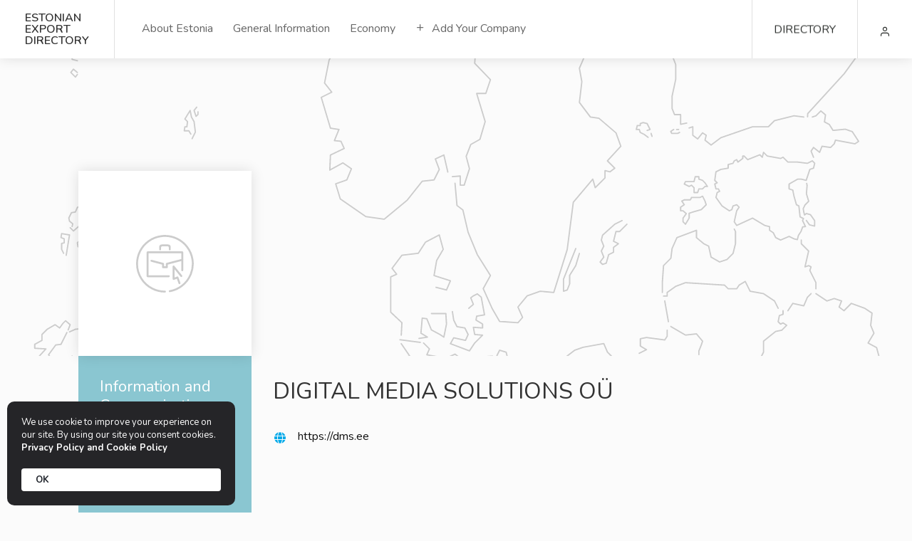

--- FILE ---
content_type: text/html; charset=UTF-8
request_url: https://estonianexport.ee/directory/listing/digital-media-solutions-ou/
body_size: 10175
content:
<!doctype html>
<html class="no-js" lang="en-US" prefix="og: https://ogp.me/ns# og: http://ogp.me/ns# business: http://ogp.me/ns/business#">

<head>
	
	<!-- Google Tag Manager -->
	<script>(function(w,d,s,l,i){w[l]=w[l]||[];w[l].push({'gtm.start':
	new Date().getTime(),event:'gtm.js'});var f=d.getElementsByTagName(s)[0],
	j=d.createElement(s),dl=l!='dataLayer'?'&l='+l:'';j.async=true;j.src=
	'https://www.googletagmanager.com/gtm.js?id='+i+dl;f.parentNode.insertBefore(j,f);
	})(window,document,'script','dataLayer','GTM-WFP8N9FQ');</script>
	<!-- End Google Tag Manager -->

	<meta charset="UTF-8">

	<meta http-equiv="X-UA-Compatible" content="IE=edge,chrome=1">
	<meta name="viewport" content="width=device-width, initial-scale=1.0">
	<meta name="description" content="Discover business and investment opportunities in estonia">

	<link href="//www.google-analytics.com" rel="dns-prefetch">
	<link href="https://estonianexport.ee/wp-content/themes/estonianexport/images/icons/favicon.ico" rel="shortcut icon">
	<link href="https://estonianexport.ee/wp-content/themes/estonianexport/images/icons/touch.png" rel="apple-touch-icon-precomposed">

		<style>img:is([sizes="auto" i], [sizes^="auto," i]) { contain-intrinsic-size: 3000px 1500px }</style>
	
<!-- Search Engine Optimization by Rank Math PRO - https://rankmath.com/ -->
<title>Digital media solutions oü - Estonian Export Directory</title>
<meta name="robots" content="follow, index, max-snippet:-1, max-video-preview:-1, max-image-preview:large"/>
<link rel="canonical" href="https://estonianexport.ee/directory/listing/digital-media-solutions-ou/" />
<meta property="og:locale" content="en_US" />
<meta property="og:type" content="article" />
<meta property="og:title" content="Digital media solutions oü - Estonian Export Directory" />
<meta property="og:url" content="https://estonianexport.ee/directory/listing/digital-media-solutions-ou/" />
<meta property="og:site_name" content="Estonian Export Directory" />
<meta property="article:section" content="Business" />
<meta property="og:updated_time" content="2020-10-30T12:23:35+02:00" />
<meta name="twitter:card" content="summary_large_image" />
<meta name="twitter:title" content="Digital media solutions oü - Estonian Export Directory" />
<!-- /Rank Math WordPress SEO plugin -->

<link rel="alternate" type="application/rss+xml" title="Estonian Export Directory &raquo; Feed" href="https://estonianexport.ee/feed/" />
<link rel="alternate" type="application/rss+xml" title="Estonian Export Directory &raquo; Comments Feed" href="https://estonianexport.ee/comments/feed/" />
<link rel="alternate" type="application/rss+xml" title="Estonian Export Directory &raquo; Digital media solutions oü Comments Feed" href="https://estonianexport.ee/directory/listing/digital-media-solutions-ou/feed/" />
<script type="text/javascript">
/* <![CDATA[ */
window._wpemojiSettings = {"baseUrl":"https:\/\/s.w.org\/images\/core\/emoji\/15.1.0\/72x72\/","ext":".png","svgUrl":"https:\/\/s.w.org\/images\/core\/emoji\/15.1.0\/svg\/","svgExt":".svg","source":{"concatemoji":"https:\/\/estonianexport.ee\/wp-includes\/js\/wp-emoji-release.min.js?ver=f878512c9f436e135c9b7dd80106d71c"}};
/*! This file is auto-generated */
!function(i,n){var o,s,e;function c(e){try{var t={supportTests:e,timestamp:(new Date).valueOf()};sessionStorage.setItem(o,JSON.stringify(t))}catch(e){}}function p(e,t,n){e.clearRect(0,0,e.canvas.width,e.canvas.height),e.fillText(t,0,0);var t=new Uint32Array(e.getImageData(0,0,e.canvas.width,e.canvas.height).data),r=(e.clearRect(0,0,e.canvas.width,e.canvas.height),e.fillText(n,0,0),new Uint32Array(e.getImageData(0,0,e.canvas.width,e.canvas.height).data));return t.every(function(e,t){return e===r[t]})}function u(e,t,n){switch(t){case"flag":return n(e,"\ud83c\udff3\ufe0f\u200d\u26a7\ufe0f","\ud83c\udff3\ufe0f\u200b\u26a7\ufe0f")?!1:!n(e,"\ud83c\uddfa\ud83c\uddf3","\ud83c\uddfa\u200b\ud83c\uddf3")&&!n(e,"\ud83c\udff4\udb40\udc67\udb40\udc62\udb40\udc65\udb40\udc6e\udb40\udc67\udb40\udc7f","\ud83c\udff4\u200b\udb40\udc67\u200b\udb40\udc62\u200b\udb40\udc65\u200b\udb40\udc6e\u200b\udb40\udc67\u200b\udb40\udc7f");case"emoji":return!n(e,"\ud83d\udc26\u200d\ud83d\udd25","\ud83d\udc26\u200b\ud83d\udd25")}return!1}function f(e,t,n){var r="undefined"!=typeof WorkerGlobalScope&&self instanceof WorkerGlobalScope?new OffscreenCanvas(300,150):i.createElement("canvas"),a=r.getContext("2d",{willReadFrequently:!0}),o=(a.textBaseline="top",a.font="600 32px Arial",{});return e.forEach(function(e){o[e]=t(a,e,n)}),o}function t(e){var t=i.createElement("script");t.src=e,t.defer=!0,i.head.appendChild(t)}"undefined"!=typeof Promise&&(o="wpEmojiSettingsSupports",s=["flag","emoji"],n.supports={everything:!0,everythingExceptFlag:!0},e=new Promise(function(e){i.addEventListener("DOMContentLoaded",e,{once:!0})}),new Promise(function(t){var n=function(){try{var e=JSON.parse(sessionStorage.getItem(o));if("object"==typeof e&&"number"==typeof e.timestamp&&(new Date).valueOf()<e.timestamp+604800&&"object"==typeof e.supportTests)return e.supportTests}catch(e){}return null}();if(!n){if("undefined"!=typeof Worker&&"undefined"!=typeof OffscreenCanvas&&"undefined"!=typeof URL&&URL.createObjectURL&&"undefined"!=typeof Blob)try{var e="postMessage("+f.toString()+"("+[JSON.stringify(s),u.toString(),p.toString()].join(",")+"));",r=new Blob([e],{type:"text/javascript"}),a=new Worker(URL.createObjectURL(r),{name:"wpTestEmojiSupports"});return void(a.onmessage=function(e){c(n=e.data),a.terminate(),t(n)})}catch(e){}c(n=f(s,u,p))}t(n)}).then(function(e){for(var t in e)n.supports[t]=e[t],n.supports.everything=n.supports.everything&&n.supports[t],"flag"!==t&&(n.supports.everythingExceptFlag=n.supports.everythingExceptFlag&&n.supports[t]);n.supports.everythingExceptFlag=n.supports.everythingExceptFlag&&!n.supports.flag,n.DOMReady=!1,n.readyCallback=function(){n.DOMReady=!0}}).then(function(){return e}).then(function(){var e;n.supports.everything||(n.readyCallback(),(e=n.source||{}).concatemoji?t(e.concatemoji):e.wpemoji&&e.twemoji&&(t(e.twemoji),t(e.wpemoji)))}))}((window,document),window._wpemojiSettings);
/* ]]> */
</script>
<link rel='stylesheet' id='drts-fontawesome-css' href='https://estonianexport.ee/wp-content/plugins/directories/assets/css/fontawesome.min.css?ver=1.14.36' type='text/css' media='all' />
<link rel='stylesheet' id='drts-system-fontawesome-css' href='https://estonianexport.ee/wp-content/plugins/directories/assets/css/system-fontawesome.min.css?ver=1.14.36' type='text/css' media='all' />
<link rel='stylesheet' id='drts-fontawesome-brands-css' href='https://estonianexport.ee/wp-content/plugins/directories/assets/css/fontawesome-brands.min.css?ver=1.14.36' type='text/css' media='all' />
<link rel='stylesheet' id='drts-bootstrap-css' href='https://estonianexport.ee/wp-content/plugins/directories/assets/css/bootstrap-main.min.css?ver=1.14.36' type='text/css' media='all' />
<link rel='stylesheet' id='drts-css' href='https://estonianexport.ee/wp-content/plugins/directories/assets/css/main.min.css?ver=1.14.36' type='text/css' media='all' />
<link rel='stylesheet' id='directories-fieldsets-css' href='https://estonianexport.ee/wp-content/plugins/directories-fieldsets/assets/css/main.min.css?ver=1.14.36' type='text/css' media='all' />
<link rel='stylesheet' id='directories-frontend-css' href='https://estonianexport.ee/wp-content/plugins/directories-frontend/assets/css/main.min.css?ver=1.14.36' type='text/css' media='all' />
<link rel='stylesheet' id='directories-payments-css' href='https://estonianexport.ee/wp-content/plugins/directories-payments/assets/css/main.min.css?ver=1.14.36' type='text/css' media='all' />
<link rel='stylesheet' id='directories-pro-css' href='https://estonianexport.ee/wp-content/plugins/directories-pro/assets/css/main.min.css?ver=1.14.36' type='text/css' media='all' />
<link rel='stylesheet' id='directories-reviews-css' href='https://estonianexport.ee/wp-content/plugins/directories-reviews/assets/css/main.min.css?ver=1.14.36' type='text/css' media='all' />
<style id='wp-emoji-styles-inline-css' type='text/css'>

	img.wp-smiley, img.emoji {
		display: inline !important;
		border: none !important;
		box-shadow: none !important;
		height: 1em !important;
		width: 1em !important;
		margin: 0 0.07em !important;
		vertical-align: -0.1em !important;
		background: none !important;
		padding: 0 !important;
	}
</style>
<link rel='stylesheet' id='wp-block-library-css' href='https://estonianexport.ee/wp-includes/css/dist/block-library/style.min.css?ver=f878512c9f436e135c9b7dd80106d71c' type='text/css' media='all' />
<style id='classic-theme-styles-inline-css' type='text/css'>
/*! This file is auto-generated */
.wp-block-button__link{color:#fff;background-color:#32373c;border-radius:9999px;box-shadow:none;text-decoration:none;padding:calc(.667em + 2px) calc(1.333em + 2px);font-size:1.125em}.wp-block-file__button{background:#32373c;color:#fff;text-decoration:none}
</style>
<style id='filebird-block-filebird-gallery-style-inline-css' type='text/css'>
ul.filebird-block-filebird-gallery{margin:auto!important;padding:0!important;width:100%}ul.filebird-block-filebird-gallery.layout-grid{display:grid;grid-gap:20px;align-items:stretch;grid-template-columns:repeat(var(--columns),1fr);justify-items:stretch}ul.filebird-block-filebird-gallery.layout-grid li img{border:1px solid #ccc;box-shadow:2px 2px 6px 0 rgba(0,0,0,.3);height:100%;max-width:100%;-o-object-fit:cover;object-fit:cover;width:100%}ul.filebird-block-filebird-gallery.layout-masonry{-moz-column-count:var(--columns);-moz-column-gap:var(--space);column-gap:var(--space);-moz-column-width:var(--min-width);columns:var(--min-width) var(--columns);display:block;overflow:auto}ul.filebird-block-filebird-gallery.layout-masonry li{margin-bottom:var(--space)}ul.filebird-block-filebird-gallery li{list-style:none}ul.filebird-block-filebird-gallery li figure{height:100%;margin:0;padding:0;position:relative;width:100%}ul.filebird-block-filebird-gallery li figure figcaption{background:linear-gradient(0deg,rgba(0,0,0,.7),rgba(0,0,0,.3) 70%,transparent);bottom:0;box-sizing:border-box;color:#fff;font-size:.8em;margin:0;max-height:100%;overflow:auto;padding:3em .77em .7em;position:absolute;text-align:center;width:100%;z-index:2}ul.filebird-block-filebird-gallery li figure figcaption a{color:inherit}

</style>
<style id='global-styles-inline-css' type='text/css'>
:root{--wp--preset--aspect-ratio--square: 1;--wp--preset--aspect-ratio--4-3: 4/3;--wp--preset--aspect-ratio--3-4: 3/4;--wp--preset--aspect-ratio--3-2: 3/2;--wp--preset--aspect-ratio--2-3: 2/3;--wp--preset--aspect-ratio--16-9: 16/9;--wp--preset--aspect-ratio--9-16: 9/16;--wp--preset--color--black: #000000;--wp--preset--color--cyan-bluish-gray: #abb8c3;--wp--preset--color--white: #ffffff;--wp--preset--color--pale-pink: #f78da7;--wp--preset--color--vivid-red: #cf2e2e;--wp--preset--color--luminous-vivid-orange: #ff6900;--wp--preset--color--luminous-vivid-amber: #fcb900;--wp--preset--color--light-green-cyan: #7bdcb5;--wp--preset--color--vivid-green-cyan: #00d084;--wp--preset--color--pale-cyan-blue: #8ed1fc;--wp--preset--color--vivid-cyan-blue: #0693e3;--wp--preset--color--vivid-purple: #9b51e0;--wp--preset--gradient--vivid-cyan-blue-to-vivid-purple: linear-gradient(135deg,rgba(6,147,227,1) 0%,rgb(155,81,224) 100%);--wp--preset--gradient--light-green-cyan-to-vivid-green-cyan: linear-gradient(135deg,rgb(122,220,180) 0%,rgb(0,208,130) 100%);--wp--preset--gradient--luminous-vivid-amber-to-luminous-vivid-orange: linear-gradient(135deg,rgba(252,185,0,1) 0%,rgba(255,105,0,1) 100%);--wp--preset--gradient--luminous-vivid-orange-to-vivid-red: linear-gradient(135deg,rgba(255,105,0,1) 0%,rgb(207,46,46) 100%);--wp--preset--gradient--very-light-gray-to-cyan-bluish-gray: linear-gradient(135deg,rgb(238,238,238) 0%,rgb(169,184,195) 100%);--wp--preset--gradient--cool-to-warm-spectrum: linear-gradient(135deg,rgb(74,234,220) 0%,rgb(151,120,209) 20%,rgb(207,42,186) 40%,rgb(238,44,130) 60%,rgb(251,105,98) 80%,rgb(254,248,76) 100%);--wp--preset--gradient--blush-light-purple: linear-gradient(135deg,rgb(255,206,236) 0%,rgb(152,150,240) 100%);--wp--preset--gradient--blush-bordeaux: linear-gradient(135deg,rgb(254,205,165) 0%,rgb(254,45,45) 50%,rgb(107,0,62) 100%);--wp--preset--gradient--luminous-dusk: linear-gradient(135deg,rgb(255,203,112) 0%,rgb(199,81,192) 50%,rgb(65,88,208) 100%);--wp--preset--gradient--pale-ocean: linear-gradient(135deg,rgb(255,245,203) 0%,rgb(182,227,212) 50%,rgb(51,167,181) 100%);--wp--preset--gradient--electric-grass: linear-gradient(135deg,rgb(202,248,128) 0%,rgb(113,206,126) 100%);--wp--preset--gradient--midnight: linear-gradient(135deg,rgb(2,3,129) 0%,rgb(40,116,252) 100%);--wp--preset--font-size--small: 13px;--wp--preset--font-size--medium: 20px;--wp--preset--font-size--large: 36px;--wp--preset--font-size--x-large: 42px;--wp--preset--spacing--20: 0.44rem;--wp--preset--spacing--30: 0.67rem;--wp--preset--spacing--40: 1rem;--wp--preset--spacing--50: 1.5rem;--wp--preset--spacing--60: 2.25rem;--wp--preset--spacing--70: 3.38rem;--wp--preset--spacing--80: 5.06rem;--wp--preset--shadow--natural: 6px 6px 9px rgba(0, 0, 0, 0.2);--wp--preset--shadow--deep: 12px 12px 50px rgba(0, 0, 0, 0.4);--wp--preset--shadow--sharp: 6px 6px 0px rgba(0, 0, 0, 0.2);--wp--preset--shadow--outlined: 6px 6px 0px -3px rgba(255, 255, 255, 1), 6px 6px rgba(0, 0, 0, 1);--wp--preset--shadow--crisp: 6px 6px 0px rgba(0, 0, 0, 1);}:where(.is-layout-flex){gap: 0.5em;}:where(.is-layout-grid){gap: 0.5em;}body .is-layout-flex{display: flex;}.is-layout-flex{flex-wrap: wrap;align-items: center;}.is-layout-flex > :is(*, div){margin: 0;}body .is-layout-grid{display: grid;}.is-layout-grid > :is(*, div){margin: 0;}:where(.wp-block-columns.is-layout-flex){gap: 2em;}:where(.wp-block-columns.is-layout-grid){gap: 2em;}:where(.wp-block-post-template.is-layout-flex){gap: 1.25em;}:where(.wp-block-post-template.is-layout-grid){gap: 1.25em;}.has-black-color{color: var(--wp--preset--color--black) !important;}.has-cyan-bluish-gray-color{color: var(--wp--preset--color--cyan-bluish-gray) !important;}.has-white-color{color: var(--wp--preset--color--white) !important;}.has-pale-pink-color{color: var(--wp--preset--color--pale-pink) !important;}.has-vivid-red-color{color: var(--wp--preset--color--vivid-red) !important;}.has-luminous-vivid-orange-color{color: var(--wp--preset--color--luminous-vivid-orange) !important;}.has-luminous-vivid-amber-color{color: var(--wp--preset--color--luminous-vivid-amber) !important;}.has-light-green-cyan-color{color: var(--wp--preset--color--light-green-cyan) !important;}.has-vivid-green-cyan-color{color: var(--wp--preset--color--vivid-green-cyan) !important;}.has-pale-cyan-blue-color{color: var(--wp--preset--color--pale-cyan-blue) !important;}.has-vivid-cyan-blue-color{color: var(--wp--preset--color--vivid-cyan-blue) !important;}.has-vivid-purple-color{color: var(--wp--preset--color--vivid-purple) !important;}.has-black-background-color{background-color: var(--wp--preset--color--black) !important;}.has-cyan-bluish-gray-background-color{background-color: var(--wp--preset--color--cyan-bluish-gray) !important;}.has-white-background-color{background-color: var(--wp--preset--color--white) !important;}.has-pale-pink-background-color{background-color: var(--wp--preset--color--pale-pink) !important;}.has-vivid-red-background-color{background-color: var(--wp--preset--color--vivid-red) !important;}.has-luminous-vivid-orange-background-color{background-color: var(--wp--preset--color--luminous-vivid-orange) !important;}.has-luminous-vivid-amber-background-color{background-color: var(--wp--preset--color--luminous-vivid-amber) !important;}.has-light-green-cyan-background-color{background-color: var(--wp--preset--color--light-green-cyan) !important;}.has-vivid-green-cyan-background-color{background-color: var(--wp--preset--color--vivid-green-cyan) !important;}.has-pale-cyan-blue-background-color{background-color: var(--wp--preset--color--pale-cyan-blue) !important;}.has-vivid-cyan-blue-background-color{background-color: var(--wp--preset--color--vivid-cyan-blue) !important;}.has-vivid-purple-background-color{background-color: var(--wp--preset--color--vivid-purple) !important;}.has-black-border-color{border-color: var(--wp--preset--color--black) !important;}.has-cyan-bluish-gray-border-color{border-color: var(--wp--preset--color--cyan-bluish-gray) !important;}.has-white-border-color{border-color: var(--wp--preset--color--white) !important;}.has-pale-pink-border-color{border-color: var(--wp--preset--color--pale-pink) !important;}.has-vivid-red-border-color{border-color: var(--wp--preset--color--vivid-red) !important;}.has-luminous-vivid-orange-border-color{border-color: var(--wp--preset--color--luminous-vivid-orange) !important;}.has-luminous-vivid-amber-border-color{border-color: var(--wp--preset--color--luminous-vivid-amber) !important;}.has-light-green-cyan-border-color{border-color: var(--wp--preset--color--light-green-cyan) !important;}.has-vivid-green-cyan-border-color{border-color: var(--wp--preset--color--vivid-green-cyan) !important;}.has-pale-cyan-blue-border-color{border-color: var(--wp--preset--color--pale-cyan-blue) !important;}.has-vivid-cyan-blue-border-color{border-color: var(--wp--preset--color--vivid-cyan-blue) !important;}.has-vivid-purple-border-color{border-color: var(--wp--preset--color--vivid-purple) !important;}.has-vivid-cyan-blue-to-vivid-purple-gradient-background{background: var(--wp--preset--gradient--vivid-cyan-blue-to-vivid-purple) !important;}.has-light-green-cyan-to-vivid-green-cyan-gradient-background{background: var(--wp--preset--gradient--light-green-cyan-to-vivid-green-cyan) !important;}.has-luminous-vivid-amber-to-luminous-vivid-orange-gradient-background{background: var(--wp--preset--gradient--luminous-vivid-amber-to-luminous-vivid-orange) !important;}.has-luminous-vivid-orange-to-vivid-red-gradient-background{background: var(--wp--preset--gradient--luminous-vivid-orange-to-vivid-red) !important;}.has-very-light-gray-to-cyan-bluish-gray-gradient-background{background: var(--wp--preset--gradient--very-light-gray-to-cyan-bluish-gray) !important;}.has-cool-to-warm-spectrum-gradient-background{background: var(--wp--preset--gradient--cool-to-warm-spectrum) !important;}.has-blush-light-purple-gradient-background{background: var(--wp--preset--gradient--blush-light-purple) !important;}.has-blush-bordeaux-gradient-background{background: var(--wp--preset--gradient--blush-bordeaux) !important;}.has-luminous-dusk-gradient-background{background: var(--wp--preset--gradient--luminous-dusk) !important;}.has-pale-ocean-gradient-background{background: var(--wp--preset--gradient--pale-ocean) !important;}.has-electric-grass-gradient-background{background: var(--wp--preset--gradient--electric-grass) !important;}.has-midnight-gradient-background{background: var(--wp--preset--gradient--midnight) !important;}.has-small-font-size{font-size: var(--wp--preset--font-size--small) !important;}.has-medium-font-size{font-size: var(--wp--preset--font-size--medium) !important;}.has-large-font-size{font-size: var(--wp--preset--font-size--large) !important;}.has-x-large-font-size{font-size: var(--wp--preset--font-size--x-large) !important;}
:where(.wp-block-post-template.is-layout-flex){gap: 1.25em;}:where(.wp-block-post-template.is-layout-grid){gap: 1.25em;}
:where(.wp-block-columns.is-layout-flex){gap: 2em;}:where(.wp-block-columns.is-layout-grid){gap: 2em;}
:root :where(.wp-block-pullquote){font-size: 1.5em;line-height: 1.6;}
</style>
<link rel='stylesheet' id='woocommerce-layout-css' href='https://estonianexport.ee/wp-content/plugins/woocommerce/assets/css/woocommerce-layout.css?ver=9.9.5' type='text/css' media='all' />
<link rel='stylesheet' id='woocommerce-smallscreen-css' href='https://estonianexport.ee/wp-content/plugins/woocommerce/assets/css/woocommerce-smallscreen.css?ver=9.9.5' type='text/css' media='only screen and (max-width: 768px)' />
<link rel='stylesheet' id='woocommerce-general-css' href='https://estonianexport.ee/wp-content/plugins/woocommerce/assets/css/woocommerce.css?ver=9.9.5' type='text/css' media='all' />
<style id='woocommerce-inline-inline-css' type='text/css'>
.woocommerce form .form-row .required { visibility: visible; }
</style>
<link rel='stylesheet' id='brands-styles-css' href='https://estonianexport.ee/wp-content/plugins/woocommerce/assets/css/brands.css?ver=9.9.5' type='text/css' media='all' />
<link rel='stylesheet' id='bfc-lightbox-css' href='https://estonianexport.ee/wp-content/themes/estonianexport/css/lightbox.min.css?ver=202601160040' type='text/css' media='all' />
<link rel='stylesheet' id='bfc-custom-style-css' href='https://estonianexport.ee/wp-content/themes/estonianexport/style.css?ver=202601160040' type='text/css' media='all' />
<link rel='stylesheet' id='bfc-updates-style-css' href='https://estonianexport.ee/wp-content/themes/estonianexport/_updates.css?ver=202601160040' type='text/css' media='all' />
<link rel='stylesheet' id='um_modal-css' href='https://estonianexport.ee/wp-content/plugins/ultimate-member/assets/css/um-modal.min.css?ver=2.10.5' type='text/css' media='all' />
<link rel='stylesheet' id='um_ui-css' href='https://estonianexport.ee/wp-content/plugins/ultimate-member/assets/libs/jquery-ui/jquery-ui.min.css?ver=1.13.2' type='text/css' media='all' />
<link rel='stylesheet' id='um_tipsy-css' href='https://estonianexport.ee/wp-content/plugins/ultimate-member/assets/libs/tipsy/tipsy.min.css?ver=1.0.0a' type='text/css' media='all' />
<link rel='stylesheet' id='um_raty-css' href='https://estonianexport.ee/wp-content/plugins/ultimate-member/assets/libs/raty/um-raty.min.css?ver=2.6.0' type='text/css' media='all' />
<link rel='stylesheet' id='select2-css' href='https://estonianexport.ee/wp-content/plugins/ultimate-member/assets/libs/select2/select2.min.css?ver=4.0.13' type='text/css' media='all' />
<link rel='stylesheet' id='um_fileupload-css' href='https://estonianexport.ee/wp-content/plugins/ultimate-member/assets/css/um-fileupload.min.css?ver=2.10.5' type='text/css' media='all' />
<link rel='stylesheet' id='um_confirm-css' href='https://estonianexport.ee/wp-content/plugins/ultimate-member/assets/libs/um-confirm/um-confirm.min.css?ver=1.0' type='text/css' media='all' />
<link rel='stylesheet' id='um_datetime-css' href='https://estonianexport.ee/wp-content/plugins/ultimate-member/assets/libs/pickadate/default.min.css?ver=3.6.2' type='text/css' media='all' />
<link rel='stylesheet' id='um_datetime_date-css' href='https://estonianexport.ee/wp-content/plugins/ultimate-member/assets/libs/pickadate/default.date.min.css?ver=3.6.2' type='text/css' media='all' />
<link rel='stylesheet' id='um_datetime_time-css' href='https://estonianexport.ee/wp-content/plugins/ultimate-member/assets/libs/pickadate/default.time.min.css?ver=3.6.2' type='text/css' media='all' />
<link rel='stylesheet' id='um_fonticons_ii-css' href='https://estonianexport.ee/wp-content/plugins/ultimate-member/assets/libs/legacy/fonticons/fonticons-ii.min.css?ver=2.10.5' type='text/css' media='all' />
<link rel='stylesheet' id='um_fonticons_fa-css' href='https://estonianexport.ee/wp-content/plugins/ultimate-member/assets/libs/legacy/fonticons/fonticons-fa.min.css?ver=2.10.5' type='text/css' media='all' />
<link rel='stylesheet' id='um_fontawesome-css' href='https://estonianexport.ee/wp-content/plugins/ultimate-member/assets/css/um-fontawesome.min.css?ver=6.5.2' type='text/css' media='all' />
<link rel='stylesheet' id='um_common-css' href='https://estonianexport.ee/wp-content/plugins/ultimate-member/assets/css/common.min.css?ver=2.10.5' type='text/css' media='all' />
<link rel='stylesheet' id='um_responsive-css' href='https://estonianexport.ee/wp-content/plugins/ultimate-member/assets/css/um-responsive.min.css?ver=2.10.5' type='text/css' media='all' />
<link rel='stylesheet' id='um_styles-css' href='https://estonianexport.ee/wp-content/plugins/ultimate-member/assets/css/um-styles.min.css?ver=2.10.5' type='text/css' media='all' />
<link rel='stylesheet' id='um_account-css' href='https://estonianexport.ee/wp-content/plugins/ultimate-member/assets/css/um-account.min.css?ver=2.10.5' type='text/css' media='all' />
<link rel='stylesheet' id='um_default_css-css' href='https://estonianexport.ee/wp-content/plugins/ultimate-member/assets/css/um-old-default.min.css?ver=2.10.5' type='text/css' media='all' />
<script type="text/javascript" src="https://estonianexport.ee/wp-includes/js/jquery/jquery.min.js?ver=3.7.1" id="jquery-core-js"></script>
<script type="text/javascript" src="https://estonianexport.ee/wp-includes/js/jquery/jquery-migrate.min.js?ver=3.4.1" id="jquery-migrate-js"></script>
<script type="text/javascript" src="https://estonianexport.ee/wp-content/plugins/directories/assets/vendor/js/popper.min.js?ver=1.14.36" id="drts-popper-js"></script>
<script type="text/javascript" src="https://estonianexport.ee/wp-content/plugins/woocommerce/assets/js/jquery-blockui/jquery.blockUI.min.js?ver=2.7.0-wc.9.9.5" id="jquery-blockui-js" defer="defer" data-wp-strategy="defer"></script>
<script type="text/javascript" src="https://estonianexport.ee/wp-content/plugins/woocommerce/assets/js/js-cookie/js.cookie.min.js?ver=2.1.4-wc.9.9.5" id="js-cookie-js" defer="defer" data-wp-strategy="defer"></script>
<script type="text/javascript" id="woocommerce-js-extra">
/* <![CDATA[ */
var woocommerce_params = {"ajax_url":"\/wp-admin\/admin-ajax.php","wc_ajax_url":"\/?wc-ajax=%%endpoint%%","i18n_password_show":"Show password","i18n_password_hide":"Hide password"};
/* ]]> */
</script>
<script type="text/javascript" src="https://estonianexport.ee/wp-content/plugins/woocommerce/assets/js/frontend/woocommerce.min.js?ver=9.9.5" id="woocommerce-js" defer="defer" data-wp-strategy="defer"></script>
<script type="text/javascript" src="https://estonianexport.ee/wp-content/themes/estonianexport/js/mmenu.min.js?ver=2020" id="bfc-mmenu-js"></script>
<script type="text/javascript" src="https://estonianexport.ee/wp-content/themes/estonianexport/js/tippy.all.min.js?ver=2020" id="bfc-tippy-js"></script>
<script type="text/javascript" src="https://estonianexport.ee/wp-content/themes/estonianexport/js/simplebar.min.js?ver=2020" id="bfc-simplebar-js"></script>
<script type="text/javascript" src="https://estonianexport.ee/wp-content/themes/estonianexport/js/lightbox.min.js?ver=2020" id="bfc-lightbox-js"></script>
<script type="text/javascript" src="https://estonianexport.ee/wp-content/themes/estonianexport/js/vibrant.min.js?ver=2020" id="bfc-vibrant-js"></script>
<script type="text/javascript" src="https://estonianexport.ee/wp-content/themes/estonianexport/js/custom.js?ver=2020" id="bfc-custom-js"></script>
<script type="text/javascript" src="https://estonianexport.ee/wp-content/plugins/ultimate-member/assets/js/um-gdpr.min.js?ver=2.10.5" id="um-gdpr-js"></script>
<link rel="https://api.w.org/" href="https://estonianexport.ee/wp-json/" /><link rel="alternate" title="JSON" type="application/json" href="https://estonianexport.ee/wp-json/wp/v2/directory_dir_ltg/10306" /><link rel="EditURI" type="application/rsd+xml" title="RSD" href="https://estonianexport.ee/xmlrpc.php?rsd" />

<link rel='shortlink' href='https://estonianexport.ee/?p=10306' />
<link rel="alternate" title="oEmbed (JSON)" type="application/json+oembed" href="https://estonianexport.ee/wp-json/oembed/1.0/embed?url=https%3A%2F%2Festonianexport.ee%2Fdirectory%2Flisting%2Fdigital-media-solutions-ou%2F" />
<link rel="alternate" title="oEmbed (XML)" type="text/xml+oembed" href="https://estonianexport.ee/wp-json/oembed/1.0/embed?url=https%3A%2F%2Festonianexport.ee%2Fdirectory%2Flisting%2Fdigital-media-solutions-ou%2F&#038;format=xml" />
	<noscript><style>.woocommerce-product-gallery{ opacity: 1 !important; }</style></noscript>
	<script type="application/ld+json">{"@context":"http:\/\/schema.org","@type":"LocalBusiness","description":"","name":"Digital media solutions o\u00fc","telephone":"3725118175","email":"dms@dms.ee","url":"https:\/\/dms.ee","address":{"@type":"PostalAddress","addressCountry":"Estonia","addressRegion":"Harjumaa","addressLocality":"Tallinn","postalCode":"13417","streetAddress":"S\u00f5pruse pst 145"},"geo":{"@type":"GeoCoordinates","latitude":0,"longitude":0}}</script>
<meta property="og:site_name" content="Estonian Export Directory" />
<meta property="og:type" content="business.business" />
<meta property="og:url" content="https://estonianexport.ee/directory/listing/digital-media-solutions-ou/" />
<meta property="og:description" content="" />
<meta property="og:title" content="Digital media solutions oü" />
<meta property="business:contact_data:street_address" content="Sõpruse pst 145" />
<meta property="business:contact_data:locality" content="Tallinn" />
<meta property="business:contact_data:region" content="Harjumaa" />
<meta property="business:contact_data:postal_code" content="13417" />
<meta property="business:contact_data:country_name" content="Estonia" /><link rel="icon" href="https://estonianexport.ee/wp-content/uploads/favicon.ico" sizes="32x32" />
<link rel="icon" href="https://estonianexport.ee/wp-content/uploads/favicon.ico" sizes="192x192" />
<link rel="apple-touch-icon" href="https://estonianexport.ee/wp-content/uploads/favicon.ico" />
<meta name="msapplication-TileImage" content="https://estonianexport.ee/wp-content/uploads/favicon.ico" />
		<style type="text/css" id="wp-custom-css">
			.drts-form-datepicker-inputs,
.drts-form-datepicker-calendar{
	position:relative !important;
	
}		</style>
		
</head>

<body class="gray">

	<!-- Google Tag Manager (noscript) -->
	<noscript><iframe src="https://www.googletagmanager.com/ns.html?id=GTM-WFP8N9FQ"
	height="0" width="0" style="display:none;visibility:hidden"></iframe></noscript>
	<!-- End Google Tag Manager (noscript) -->

	
	<div id="wrapper" >

		<header id="header-container"
			class="fullwidth  dashboard-header-DISABLED">

			<div id="header">
				<div class="container">
					<div class="left-side">
						<a href="https://estonianexport.ee" id="logo">
							<!--<i class="icon-material-outline-folder"></i>-->
							<h3>Estonian<br>export<br>directory</h3>
						</a>

						<nav id="navigation">
							<ul id="responsive">
								<li id="menu-item-179" class="menu-item menu-item-type-post_type menu-item-object-page menu-item-179"><a href="https://estonianexport.ee/estonia/">About Estonia</a></li>
<li id="menu-item-180" class="menu-item menu-item-type-post_type menu-item-object-page menu-item-180"><a href="https://estonianexport.ee/general-information/">General Information</a></li>
<li id="menu-item-181" class="menu-item menu-item-type-post_type menu-item-object-page menu-item-181"><a href="https://estonianexport.ee/economy/">Economy</a></li>
<li id="menu-item-17070" class="menu-item menu-item-type-post_type menu-item-object-page menu-item-17070"><a href="https://estonianexport.ee/add-my-business/"><i class="icon-feather-plus"></i> Add Your Company</a></li>
							</ul>
						</nav>
					</div>
					<div class="right-side">
						<div class="header-widget hide-on-mobile">
							<div class="header-notifications">
								<div class="header-notifications-link no-counter">
									<a href="/directory">
										DIRECTORY
									</a>
								</div>
							</div>
						</div>

						
						<div class="header-widget">
							<div class="header-notifications">
								<div class="header-notifications-link">
									<a href="/login"><i class="icon-feather-user"></i></a>
								</div>
							</div>
						</div>

						
						<span class="mmenu-trigger">
							<button class="hamburger hamburger--collapse" type="button">
								<span class="hamburger-box">
									<span class="hamburger-inner"></span>
								</span>
							</button>
						</span>

					</div>
				</div>
			</div>
		</header>

		<div class="clearfix"></div><div class="single-page-header" data-background-image="" style="background-image: url(https://estonianexport.ee/wp-content/themes/estonianexport/images/wallpaper/estonia.svg);">
	<div class="single-page-header-overlay"></div>
	<div class="container">
		<div class="row">
			<div class="col-md-3">
				<div class="single-page-header-inner">
					<div class="header-image placeholder">
						<img src="https://estonianexport.ee/wp-content/themes/estonianexport/images/icons/company.svg" alt="Digital media solutions oü">
					</div>
				</div>
			</div>
		</div>
	</div>
</div>

<div class="container">
	<div class="row">

		<div class="col-xl-3 col-lg-3">
			<div class="sidebar-container sidebar-container-blue">

				<h3>
					Information and Communication									</h3>
							<!--
				<div class="member-of-ecci"><br>Member of Estonian Chamber of Commerce and Industry</div>
			-->
			</div>

			
		</div>

		<div class="col-xl-7 col-lg-7 content-right-offset drts-single-post-container">

			<h1 class="title">
				Digital media solutions oü			</h1>
			<div class="drts-client-view">
				
                <div id="drts-content" class="drts drts-main">
    <div id="drts-body">
<div id="drts-content-post-10306" data-entity-id="10306" class="drts-entity drts-entity-post drts-display drts-display--detailed drts-display-default-detailed" data-type="post" data-content-type="directory__listing" data-content-name="directory_dir_ltg" data-display-type="entity" data-display-name="detailed"><div data-name="entity_field_directory_category" class="drts-display-element drts-display-element-entity_field_directory_category-1 drts-display-element-inlineable  " style=""><a href="https://estonianexport.ee/directory/categories/information-and-communication/" title="Information and Communication" class=" drts-entity-permalink drts-entity-435" data-type="term" data-content-type="directory_category" data-content-name="directory_dir_cat">Information and Communication</a></div>
<div data-name="entity_fieldlist" class="drts-display-element drts-display-element-entity_fieldlist-1  drts-display-element-no-header" style=""><div class="drts-bs-list-group drts-bs-list-group-flush drts-entity-fieldlist drts-entity-fieldlist-sm"><div class="drts-bs-list-group-item drts-bs-px-0 drts-bs-border-0">
<div class="drts-entity-field">
<div class="drts-entity-field-label drts-entity-field-label-type-icon"><i class="fa-fw fas fa-globe "></i></div>
<div class="drts-entity-field-value"><div data-name="entity_field_field_website" class="drts-display-element drts-display-element-entity_field_field_website-1 drts-display-element-inlineable always_allowed " style=""><a target="_blank" rel="nofollow external noopener noreferrer" href="https://dms.ee">https://dms.ee</a></div></div>
</div></div></div></div>
<div data-name="separator" class="drts-display-element drts-display-element-separator-6  drts-bs-mt-5 drts-bs-mb-5" style=""><hr style="border:0;border-radius:0px;border-top:1px solid #FFFFFF;" /></div></div></div></div>			</div>
		</div>

	</div>
</div>


<!-- Spacer -->
<div class="margin-top-15"></div>
<!-- Spacer / End-->



<div id="footer">

	<div class="footer-middle-section">
		<div class="container-fluid">
			<div class="row">

								<div class="col-xl-6 col-lg-6 col-md-3 logo-col">
					<div><img width="1" height="1" src="https://estonianexport.ee/wp-content/uploads/2020/11/logo.svg" class="image wp-image-17291  attachment-medium size-medium" alt="" style="max-width: 100%; height: auto;" decoding="async" loading="lazy" /></div>				</div>
				
								<div class="col-xl-3 col-lg-3 col-md-3">
					<div class="footer-links">
						<div class="menu-footer-menu-container">
							<ul id="menu-footer-menu" class="menu">
								<li><a href="https://www.koda.ee/en/become-member" target="_blank">Become a member of
										ECCI</a></li>
								<li><a href="/contacts">Contacts</a></li>
								<li><a href="/faq">FAQ</a></li>
								<li><a href="/privacy-policy">Privacy Policy and Cookie Policy</a></li>
							</ul>
						</div>

																	</div>
				</div>
												<div class="col-xl-2 col-lg-2 col-md-3">
					<div><div class="textwidget custom-html-widget">Estonian Chamber of Commerce and Industry<br>
Phone: +372 604 0060<br>
E-mail: koda@koda.ee</div></div>				</div>
							</div>
		</div>
	</div>
</div>


            <div 
                class="elfsight-widget-cookie-consent elfsight-widget" 
                data-elfsight-cookie-consent-options="%7B%22complianceType%22%3A%22cookies%22%2C%22lang%22%3A%22en%22%2C%22message%22%3A%22We%20use%20cookie%20to%20improve%20your%20experience%20on%20our%20site.%20By%20using%20our%20site%20you%20consent%20cookies.%22%2C%22policyType%22%3A%22link%22%2C%22policyUrl%22%3A%22https%3A%5C%2F%5C%2Festonianexport.ee%5C%2Fprivacy-policy%5C%2F%22%2C%22policyLinkText%22%3A%22Privacy%20Policy%20and%20Cookie%20Policy%22%2C%22showConfirmationButton%22%3Atrue%2C%22confirmationButtonText%22%3A%22OK%22%2C%22allowButtonText%22%3A%22Allow%20Cookies%22%2C%22declineButtonText%22%3A%22Decline%22%2C%22showCookieIcon%22%3Afalse%2C%22cookieIconType%22%3A%22default%22%2C%22cookieIconCustom%22%3Anull%2C%22layout%22%3A%22leftFloatingBox%22%2C%22backgroundColor%22%3A%22rgb%2837%2C%2037%2C%2040%29%22%2C%22textColor%22%3A%22rgb%28255%2C%20255%2C%20255%29%22%2C%22linkColor%22%3A%22rgb%28255%2C%20255%2C%20255%29%22%2C%22confirmationButtonColor%22%3A%22rgb%28255%2C%20255%2C%20255%29%22%2C%22allowButtonColor%22%3A%22rgb%28255%2C%20255%2C%20255%29%22%2C%22declineButtonColor%22%3A%22rgb%28255%2C%20255%2C%20255%29%22%2C%22textFontSize%22%3A13%2C%22widgetId%22%3A%221%22%7D" 
                data-elfsight-cookie-consent-version="1.1.1"
                data-elfsight-widget-id="elfsight-cookie-consent-1">
            </div>
            

<div id="um_upload_single" style="display:none;"></div>

<div id="um_view_photo" style="display:none;">
	<a href="javascript:void(0);" data-action="um_remove_modal" class="um-modal-close" aria-label="Close view photo modal">
		<i class="um-faicon-times"></i>
	</a>

	<div class="um-modal-body photo">
		<div class="um-modal-photo"></div>
	</div>
</div>
<script type="speculationrules">
{"prefetch":[{"source":"document","where":{"and":[{"href_matches":"\/*"},{"not":{"href_matches":["\/wp-*.php","\/wp-admin\/*","\/wp-content\/uploads\/*","\/wp-content\/*","\/wp-content\/plugins\/*","\/wp-content\/themes\/estonianexport\/*","\/*\\?(.+)"]}},{"not":{"selector_matches":"a[rel~=\"nofollow\"]"}},{"not":{"selector_matches":".no-prefetch, .no-prefetch a"}}]},"eagerness":"conservative"}]}
</script>
<link rel='stylesheet' id='wc-blocks-style-css' href='https://estonianexport.ee/wp-content/plugins/woocommerce/assets/client/blocks/wc-blocks.css?ver=wc-9.9.5' type='text/css' media='all' />
<script type="text/javascript" src="https://estonianexport.ee/wp-includes/js/hoverIntent.min.js?ver=1.10.2" id="hoverIntent-js"></script>
<script type="text/javascript" src="https://estonianexport.ee/wp-content/plugins/directories/assets/js/bootstrap.min.js?ver=1.14.36" id="drts-bootstrap-js"></script>
<script type="text/javascript" id="drts-js-before">
/* <![CDATA[ */
if (typeof DRTS === "undefined") var DRTS = {url: "https://estonianexport.ee", isRTL: false, domain: "", path: "/", cookieHash: "c756cafebc969e8c6b02304f49d7de54", bsPrefix: "drts-bs-", hasFontAwesomePro: false, params: {token: "_t_", contentType: "_type_", ajax: "_ajax_"}, bsUseOriginal: false, scroll: {disable: false, offset: 0}};
/* ]]> */
</script>
<script type="text/javascript" src="https://estonianexport.ee/wp-content/plugins/directories/assets/js/core.min.js?ver=1.14.36" id="drts-js"></script>
<script type="text/javascript" src="https://estonianexport.ee/wp-content/plugins/directories/assets/vendor/js/sweetalert2.all.min.js?ver=1.14.36" id="sweetalert2-js"></script>
<script type="text/javascript" src="https://estonianexport.ee/wp-content/plugins/directories/assets/vendor/js/autosize.min.js?ver=1.14.36" id="autosize-js"></script>
<script type="text/javascript" src="https://estonianexport.ee/wp-content/plugins/directories/assets/vendor/js/jquery.coo_kie.min.js?ver=1.14.36" id="jquery-cookie-js" defer="defer" data-wp-strategy="defer"></script>
<script type="text/javascript" src="https://estonianexport.ee/wp-content/plugins/directories/assets/js/wordpress-homepage.min.js?ver=1.14.36" id="drts-wordpress-homepage-js"></script>
<script type="text/javascript" src="https://estonianexport.ee/wp-content/plugins/woocommerce/assets/js/sourcebuster/sourcebuster.min.js?ver=9.9.5" id="sourcebuster-js-js"></script>
<script type="text/javascript" id="wc-order-attribution-js-extra">
/* <![CDATA[ */
var wc_order_attribution = {"params":{"lifetime":1.0e-5,"session":30,"base64":false,"ajaxurl":"https:\/\/estonianexport.ee\/wp-admin\/admin-ajax.php","prefix":"wc_order_attribution_","allowTracking":true},"fields":{"source_type":"current.typ","referrer":"current_add.rf","utm_campaign":"current.cmp","utm_source":"current.src","utm_medium":"current.mdm","utm_content":"current.cnt","utm_id":"current.id","utm_term":"current.trm","utm_source_platform":"current.plt","utm_creative_format":"current.fmt","utm_marketing_tactic":"current.tct","session_entry":"current_add.ep","session_start_time":"current_add.fd","session_pages":"session.pgs","session_count":"udata.vst","user_agent":"udata.uag"}};
/* ]]> */
</script>
<script type="text/javascript" src="https://estonianexport.ee/wp-content/plugins/woocommerce/assets/js/frontend/order-attribution.min.js?ver=9.9.5" id="wc-order-attribution-js"></script>
<script type="text/javascript" src="https://estonianexport.ee/wp-includes/js/underscore.min.js?ver=1.13.7" id="underscore-js"></script>
<script type="text/javascript" id="wp-util-js-extra">
/* <![CDATA[ */
var _wpUtilSettings = {"ajax":{"url":"\/wp-admin\/admin-ajax.php"}};
/* ]]> */
</script>
<script type="text/javascript" src="https://estonianexport.ee/wp-includes/js/wp-util.min.js?ver=f878512c9f436e135c9b7dd80106d71c" id="wp-util-js"></script>
<script type="text/javascript" src="https://estonianexport.ee/wp-includes/js/dist/hooks.min.js?ver=4d63a3d491d11ffd8ac6" id="wp-hooks-js"></script>
<script type="text/javascript" src="https://estonianexport.ee/wp-includes/js/dist/i18n.min.js?ver=5e580eb46a90c2b997e6" id="wp-i18n-js"></script>
<script type="text/javascript" id="wp-i18n-js-after">
/* <![CDATA[ */
wp.i18n.setLocaleData( { 'text direction\u0004ltr': [ 'ltr' ] } );
/* ]]> */
</script>
<script type="text/javascript" src="https://estonianexport.ee/wp-content/plugins/ultimate-member/assets/libs/tipsy/tipsy.min.js?ver=1.0.0a" id="um_tipsy-js"></script>
<script type="text/javascript" src="https://estonianexport.ee/wp-content/plugins/ultimate-member/assets/libs/um-confirm/um-confirm.min.js?ver=1.0" id="um_confirm-js"></script>
<script type="text/javascript" src="https://estonianexport.ee/wp-content/plugins/ultimate-member/assets/libs/pickadate/picker.min.js?ver=3.6.2" id="um_datetime-js"></script>
<script type="text/javascript" src="https://estonianexport.ee/wp-content/plugins/ultimate-member/assets/libs/pickadate/picker.date.min.js?ver=3.6.2" id="um_datetime_date-js"></script>
<script type="text/javascript" src="https://estonianexport.ee/wp-content/plugins/ultimate-member/assets/libs/pickadate/picker.time.min.js?ver=3.6.2" id="um_datetime_time-js"></script>
<script type="text/javascript" id="um_common-js-extra">
/* <![CDATA[ */
var um_common_variables = {"locale":"en_US"};
var um_common_variables = {"locale":"en_US"};
/* ]]> */
</script>
<script type="text/javascript" src="https://estonianexport.ee/wp-content/plugins/ultimate-member/assets/js/common.min.js?ver=2.10.5" id="um_common-js"></script>
<script type="text/javascript" src="https://estonianexport.ee/wp-content/plugins/ultimate-member/assets/libs/cropper/cropper.min.js?ver=1.6.1" id="um_crop-js"></script>
<script type="text/javascript" id="um_frontend_common-js-extra">
/* <![CDATA[ */
var um_frontend_common_variables = [];
/* ]]> */
</script>
<script type="text/javascript" src="https://estonianexport.ee/wp-content/plugins/ultimate-member/assets/js/common-frontend.min.js?ver=2.10.5" id="um_frontend_common-js"></script>
<script type="text/javascript" src="https://estonianexport.ee/wp-content/plugins/ultimate-member/assets/js/um-modal.min.js?ver=2.10.5" id="um_modal-js"></script>
<script type="text/javascript" src="https://estonianexport.ee/wp-content/plugins/ultimate-member/assets/libs/jquery-form/jquery-form.min.js?ver=2.10.5" id="um_jquery_form-js"></script>
<script type="text/javascript" src="https://estonianexport.ee/wp-content/plugins/ultimate-member/assets/libs/fileupload/fileupload.js?ver=2.10.5" id="um_fileupload-js"></script>
<script type="text/javascript" src="https://estonianexport.ee/wp-content/plugins/ultimate-member/assets/js/um-functions.min.js?ver=2.10.5" id="um_functions-js"></script>
<script type="text/javascript" src="https://estonianexport.ee/wp-content/plugins/ultimate-member/assets/js/um-responsive.min.js?ver=2.10.5" id="um_responsive-js"></script>
<script type="text/javascript" src="https://estonianexport.ee/wp-content/plugins/ultimate-member/assets/js/um-conditional.min.js?ver=2.10.5" id="um_conditional-js"></script>
<script type="text/javascript" src="https://estonianexport.ee/wp-content/plugins/ultimate-member/assets/libs/select2/select2.full.min.js?ver=4.0.13" id="select2-js"></script>
<script type="text/javascript" src="https://estonianexport.ee/wp-content/plugins/ultimate-member/assets/libs/select2/i18n/en.js?ver=4.0.13" id="um_select2_locale-js"></script>
<script type="text/javascript" src="https://estonianexport.ee/wp-content/plugins/ultimate-member/assets/libs/raty/um-raty.min.js?ver=2.6.0" id="um_raty-js"></script>
<script type="text/javascript" id="um_scripts-js-extra">
/* <![CDATA[ */
var um_scripts = {"max_upload_size":"2146435072","nonce":"5d385d1664"};
/* ]]> */
</script>
<script type="text/javascript" src="https://estonianexport.ee/wp-content/plugins/ultimate-member/assets/js/um-scripts.min.js?ver=2.10.5" id="um_scripts-js"></script>
<script type="text/javascript" src="https://estonianexport.ee/wp-content/plugins/ultimate-member/assets/js/um-profile.min.js?ver=2.10.5" id="um_profile-js"></script>
<script type="text/javascript" src="https://estonianexport.ee/wp-content/plugins/ultimate-member/assets/js/um-account.min.js?ver=2.10.5" id="um_account-js"></script>
<script type="text/javascript" src="https://estonianexport.ee/wp-content/plugins/elfsight-cookie-consent-cc/assets/elfsight-cookie-consent.js?ver=1.1.1" id="elfsight-cookie-consent-js"></script>
<script type="text/javascript">document.addEventListener("DOMContentLoaded", function(event) { var $ = jQuery;
DRTS.init($("#drts-content"));
});</script>
</body>

</html>